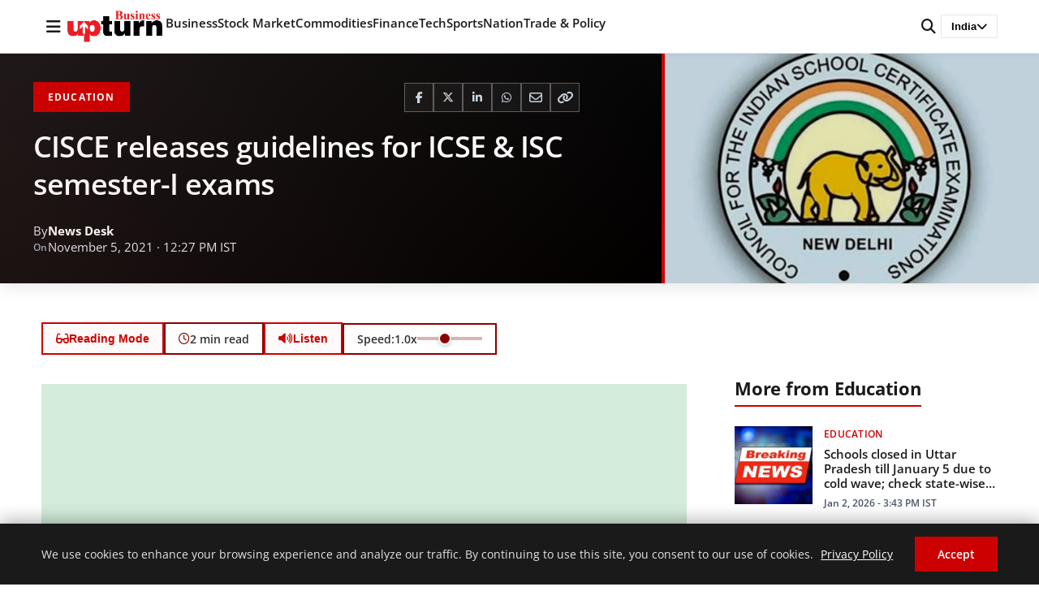

--- FILE ---
content_type: text/html; charset=utf-8
request_url: https://www.google.com/recaptcha/api2/aframe
body_size: 266
content:
<!DOCTYPE HTML><html><head><meta http-equiv="content-type" content="text/html; charset=UTF-8"></head><body><script nonce="KL2bUWtrEppj3yvpCokrwQ">/** Anti-fraud and anti-abuse applications only. See google.com/recaptcha */ try{var clients={'sodar':'https://pagead2.googlesyndication.com/pagead/sodar?'};window.addEventListener("message",function(a){try{if(a.source===window.parent){var b=JSON.parse(a.data);var c=clients[b['id']];if(c){var d=document.createElement('img');d.src=c+b['params']+'&rc='+(localStorage.getItem("rc::a")?sessionStorage.getItem("rc::b"):"");window.document.body.appendChild(d);sessionStorage.setItem("rc::e",parseInt(sessionStorage.getItem("rc::e")||0)+1);localStorage.setItem("rc::h",'1769782627586');}}}catch(b){}});window.parent.postMessage("_grecaptcha_ready", "*");}catch(b){}</script></body></html>

--- FILE ---
content_type: text/css
request_url: https://www.businessupturn.com/wp-content/cache/wpfc-minified/9ksr41w5/c76th.css
body_size: 11716
content:
:root { --global-max-width: 1300px;
--global-width-percent: 92%; --brand-primary: #cc0000;
--brand-primary-dark: #a60000; --text-primary: #1a1a1a;
--text-secondary: #4a5568;
--text-muted: #718096; --background-white: #fff;
--background-light: #f7fafc;
--background-gray: #f9fafb;
--background-gray-dark: #f3f4f6; --border-light: #e2e8f0;
--border-medium: #cbd5e0; --font-family: 'Open Sans', system-ui, -apple-system, sans-serif;
--font-xs: 12px;
--font-sm: 14px;
--font-base: 16px;
--font-lg: 18px;
--font-xl: 22px;
--font-2xl: 26px;
--font-3xl: 30px;
--font-4xl: 36px; --font-regular: 400;
--font-medium: 500;
--font-semibold: 600;
--font-bold: 700; --space-1: 4px;
--space-2: 8px;
--space-3: 12px;
--space-4: 16px;
--space-5: 20px;
--space-6: 24px;
--space-8: 32px;
--space-12: 48px; --shadow-sm: 0 1px 3px rgba(0, 0, 0, 0.1);
--shadow-base: 0 4px 12px rgba(0, 0, 0, 0.1);
--shadow-lg: 0 8px 25px rgba(0, 0, 0, 0.15); --transition-fast: 0.2s ease;
--transition-base: 0.3s ease;
} *{margin:0;padding:0;box-sizing:border-box;border-radius:0 !important;}
html, body{height:100%;margin:0;font-family:var(--font-family);background:var(--background-white);color:var(--text-primary);}
.container {
width: var(--global-width-percent);
max-width: var(--global-max-width);
margin: 0 auto;
padding: 0;
} a{color:var(--brand-primary);text-decoration:none;transition:color var(--transition-fast);}
a:hover {
color: var(--brand-primary-dark);
} p{margin:0 0 var(--space-4);}
.breadcrumb{font-size:var(--font-sm);color:var(--text-secondary);margin-bottom:var(--space-3);font-weight:var(--font-medium);}
.breadcrumb a{color:var(--brand-primary);text-decoration:none;}
.breadcrumb .separator{margin:0 var(--space-2);color:var(--text-muted);}
.breadcrumb .current{color:var(--text-primary);font-weight:var(--font-semibold);}
.page-header{background:var(--background-white);padding:var(--space-4) 0;margin-bottom:var(--space-6);border-bottom:1px solid var(--border-light);}
.title-row{display:flex;justify-content:space-between;align-items:center;margin-bottom:var(--space-4);}
.page-title{font-size:var(--font-3xl);font-weight:var(--font-bold);color:var(--text-primary);margin:0;letter-spacing:-0.01em;}
.section-header{display:flex;justify-content:space-between;align-items:center;margin-bottom:var(--space-6);padding-bottom:var(--space-4);border-bottom:1px solid var(--border-light);}
.section-title{font-size:var(--font-2xl);font-weight:var(--font-bold);color:var(--text-primary);margin:0;padding-bottom:var(--space-3);border-bottom:2px solid var(--brand-primary);display:inline-block;position:relative;}
.btn{display:inline-flex;align-items:center;justify-content:center;gap:var(--space-2);padding:var(--space-2) var(--space-4);font-weight:var(--font-semibold);font-size:var(--font-sm);cursor:pointer;transition:all var(--transition-fast);border:none;text-decoration:none;}
.btn-primary{background:var(--brand-primary);color:var(--background-white);}
.btn-primary:hover{background:var(--brand-primary-dark);transform:translateY(-1px);}
.btn-secondary{background:var(--background-white);color:var(--text-primary);border:1px solid var(--border-light);}
.btn-secondary:hover{background:var(--background-gray);border-color:var(--brand-primary);}
.load-more-btn{background:var(--brand-primary);color:var(--background-white);border:none;font-weight:var(--font-semibold);font-size:var(--font-sm);padding:var(--space-3) var(--space-8);cursor:pointer;transition:all var(--transition-fast);margin-bottom:var(--space-3);}
.load-more-btn:hover{background:var(--brand-primary-dark);transform:translateY(-1px);}
.load-more-btn:disabled{opacity:0.6;cursor:not-allowed;transform:none;}
.filter-group{display:inline-flex;border:2px solid var(--border-light);background:var(--background-white);overflow:hidden;box-shadow:var(--shadow-sm);}
.filter-tab{background:none;border:none;color:var(--text-secondary);font-weight:var(--font-semibold);font-size:var(--font-sm);padding:var(--space-2) var(--space-4);cursor:pointer;transition:all var(--transition-fast);border-right:1px solid var(--border-light);}
.filter-tab:last-child{border-right:none;}
.filter-tab:hover{color:var(--text-primary);background:var(--background-gray);}
.filter-tab.active{color:var(--background-white);background:var(--brand-primary);}
.story-category, .article-category, .card-category, .trend-kicker, .related-category{background:var(--brand-primary);color:var(--background-white);font-weight:var(--font-bold);font-size:var(--font-xs);text-transform:uppercase;padding:var(--space-1) var(--space-2);letter-spacing:0.5px;text-decoration:none;transition:background-color var(--transition-fast);display:inline-block;}
.story-category:hover, .article-category:hover, .card-category:hover, .trend-kicker:hover, .related-category:hover{background:var(--brand-primary-dark);color:var(--background-white);}
.story-meta, .article-meta{display:flex;align-items:center;gap:var(--space-3);margin-bottom:var(--space-2);}
.story-meta time, .article-meta time{font-size:var(--font-xs);color:var(--text-muted);font-weight:var(--font-semibold);}
.story-headline, .article-headline{font-weight:var(--font-semibold);line-height:1.4;margin:0 0 var(--space-3);letter-spacing:-0.01em;font-size:var(--font-base);}
.story-headline a, .article-headline a{color:var(--text-primary);text-decoration:none;transition:color var(--transition-fast);}
.story-headline a:hover, .article-headline a:hover{color:var(--brand-primary);}
.story-byline, .article-byline{font-size:var(--font-sm);color:var(--text-muted);font-weight:var(--font-semibold);}
.story-byline a, .article-byline a{color:var(--text-primary);text-decoration:none;}
.story-byline a:hover, .article-byline a:hover{color:var(--brand-primary);}
.story-card, .article-item{background:var(--background-white);border:1px solid var(--border-light);overflow:hidden;transition:transform var(--transition-fast), box-shadow var(--transition-fast);}
.story-card:hover, .article-item:hover{transform:translateY(-2px);box-shadow:var(--shadow-sm);}
.story-media, .article-image{display:block;position:relative;overflow:hidden;height:140px;background:var(--background-gray-dark);}
.story-media img, .article-image img{width:100%;height:100%;object-fit:cover;transition:transform var(--transition-base);}
.story-card:hover .story-media img, .article-item:hover .article-image img{transform:scale(1.05);}
.story-content, .article-content{padding:var(--space-4);}
.story-excerpt, .article-excerpt{font-size:var(--font-sm);line-height:1.4;color:var(--text-secondary);margin:0 0 var(--space-3);display:-webkit-box;-webkit-line-clamp:2;-webkit-box-orient:vertical;overflow:hidden;}
.story-footer, .article-footer{display:flex;justify-content:space-between;align-items:center;}
.stories-grid, .articles-container{display:grid;gap:var(--space-5);margin-bottom:var(--space-8);}
.stories-grid, .articles-container.grid-view{grid-template-columns:repeat(4, 1fr);}
.story-share-wrapper, .article-share-wrapper{position:relative;margin-left:auto;}
.share-trigger{background:var(--background-gray);color:var(--text-secondary);border:1px solid var(--border-light);width:24px;height:24px;display:flex;align-items:center;justify-content:center;cursor:pointer;font-size:11px;transition:all var(--transition-fast);}
.share-trigger:hover{background:var(--background-white);color:var(--text-primary);border-color:var(--border-medium);box-shadow:0 2px 8px rgba(0, 0, 0, 0.15);transform:scale(1.1);}
.share-dropdown{position:absolute;top:50%;right:calc(100% + 5px);transform:translateY(-50%) translateX(10px);background:var(--background-white);border:1px solid var(--border-light);box-shadow:var(--shadow-lg);padding:var(--space-1);opacity:0;visibility:hidden;pointer-events:none;transition:all var(--transition-fast);z-index:200;display:flex;flex-direction:row;gap:var(--space-1);align-items:center;}
.story-share-wrapper::before, .article-share-wrapper::before{content:'';position:absolute;top:-10px;right:-10px;bottom:-10px;left:-180px;z-index:199;display:none;}
.story-share-wrapper:hover::before, .article-share-wrapper:hover::before{display:block;}
.story-share-wrapper:hover .share-dropdown, .article-share-wrapper:hover .share-dropdown{opacity:1;visibility:visible;pointer-events:auto;transform:translateY(-50%) translateX(0);}
.social-share{display:flex;align-items:center;justify-content:center;width:32px;height:32px;padding:0;text-decoration:none;font-size:14px;transition:all var(--transition-fast);color:var(--background-white);overflow:hidden;text-indent:-9999px;position:relative;font-weight:var(--font-medium);}
.social-share i{position:absolute;top:50%;left:50%;transform:translate(-50%, -50%);width:auto;margin:0;text-indent:0;}
.social-share[data-platform="facebook"]{background:#1877f2;}
.social-share[data-platform="twitter"]{background:#1da1f2;}
.social-share[data-platform="linkedin"]{background:#0077b5;}
.social-share[data-platform="whatsapp"]{background:#25d366;}
.social-share:hover{transform:scale(1.1);color:var(--background-white);}
.load-more-section{text-align:center;padding-top:var(--space-8);border-top:1px solid var(--border-light);}
.load-info{font-size:var(--font-sm);color:var(--text-muted);margin:0;}
.text-primary{color:var(--text-primary);}
.text-secondary{color:var(--text-secondary);}
.text-muted{color:var(--text-muted);}
.text-brand{color:var(--brand-primary);}
.bg-white{background-color:var(--background-white);}
.bg-light{background-color:var(--background-light);}
.bg-gray{background-color:var(--background-gray);}
.mt-1{margin-top:var(--space-1);}
.mt-2{margin-top:var(--space-2);}
.mt-3{margin-top:var(--space-3);}
.mt-4{margin-top:var(--space-4);}
.mt-5{margin-top:var(--space-5);}
.mt-6{margin-top:var(--space-6);}
.mb-1{margin-bottom:var(--space-1);}
.mb-2{margin-bottom:var(--space-2);}
.mb-3{margin-bottom:var(--space-3);}
.mb-4{margin-bottom:var(--space-4);}
.mb-5{margin-bottom:var(--space-5);}
.mb-6{margin-bottom:var(--space-6);}
.p-1{padding:var(--space-1);}
.p-2{padding:var(--space-2);}
.p-3{padding:var(--space-3);}
.p-4{padding:var(--space-4);}
.p-5{padding:var(--space-5);}
.p-6{padding:var(--space-6);}
.text-center{text-align:center;}
.text-left{text-align:left;}
.text-right{text-align:right;}
.d-none{display:none;}
.d-block{display:block;}
.d-flex{display:flex;}
.d-grid{display:grid;}
.align-center{align-items:center;}
.justify-center{justify-content:center;}
.justify-between{justify-content:space-between;}
@media(max-width:1200px){
.stories-grid, .articles-container{grid-template-columns:repeat(3, 1fr);}
}
@media(max-width:1024px){
.container{width:calc(100% - 40px);padding:0;margin:0 auto;}
.stories-grid, .articles-container{grid-template-columns:repeat(2, 1fr);}
}
@media(max-width:768px){
.container{width:calc(100% - 32px);padding:0;margin:0 auto;}
.title-row{flex-direction:column;align-items:flex-start;gap:var(--space-3);}
.page-title{font-size:var(--font-2xl);}
.filter-group{overflow-x:auto;min-width:max-content;}
.stories-grid, .articles-container{grid-template-columns:1fr;gap:var(--space-4);}
.section-header{flex-direction:column;align-items:stretch;gap:var(--space-3);}
.section-title{font-size:var(--font-xl);}
.story-headline{font-size:var(--font-base);}
.article-headline{font-size:var(--font-base);}
}
@media(max-width:480px){
.container{width:calc(100% - 32px);padding:0;margin:0 auto;}
.page-header{padding:var(--space-3) 0;}
.story-content, .article-content{padding:var(--space-3);}
.story-excerpt, .article-excerpt{font-size:var(--font-sm);}
.load-more-btn{padding:var(--space-2) var(--space-6);}
.filter-tab{padding:var(--space-2) var(--space-3);font-size:var(--font-sm);white-space:nowrap;}
} @media(max-width:768px){ .story-share-wrapper::before, .article-share-wrapper::before{display:none !important;}
.story-share-wrapper:hover .share-dropdown, .article-share-wrapper:hover .share-dropdown{display:none !important;}
.share-trigger{pointer-events:auto;}
} .pagination,
nav.pagination, .pagination ul, nav.pagination ul, .page-numbers{display:flex !important;flex-direction:row !important;flex-wrap:wrap !important;list-style:none !important;}
.pagination{margin:40px auto !important;padding:20px 0 !important;border-top:1px solid #e2e8f0 !important;justify-content:center !important;width:100% !important;}
.pagination ul, .page-numbers{margin:0 !important;padding:0 !important;gap:8px !important;align-items:center !important;justify-content:center !important;}
.pagination li, .page-numbers li{display:inline-block !important;margin:0 !important;padding:0 !important;list-style:none !important;float:none !important;}
.pagination a, .pagination span, .page-numbers a, .page-numbers span{display:inline-flex !important;align-items:center !important;justify-content:center !important;min-width:40px !important;min-height:40px !important;padding:8px 12px !important;font-weight:600 !important;font-size:14px !important;color:#1a1a1a !important;background:#fff !important;border:1px solid #e2e8f0 !important;text-decoration:none !important;transition:all 0.2s ease !important;margin:0 !important;}
.pagination a:hover, .page-numbers a:hover{background:#cc0000 !important;color:#fff !important;border-color:#cc0000 !important;}
.pagination .current, .page-numbers .current{background:#cc0000 !important;color:#fff !important;border-color:#cc0000 !important;}
.pagination .dots, .page-numbers .dots{border:none !important;background:none !important;color:#718096 !important;}
h1, h2, h3, h4, h5, h6{margin:0 0 var(--space-4);font-weight:var(--font-bold);line-height:1.3;letter-spacing:-0.01em;color:var(--text-primary);}
h1{font-size:var(--font-4xl);margin-bottom:var(--space-6);}
h2{font-size:var(--font-3xl);margin-bottom:var(--space-5);}
h3{font-size:var(--font-2xl);margin-bottom:var(--space-4);}
h4{font-size:var(--font-xl);margin-bottom:var(--space-4);}
h5{font-size:var(--font-lg);margin-bottom:var(--space-3);}
h6{font-size:var(--font-base);margin-bottom:var(--space-3);font-weight:var(--font-semibold);}
p + h1,
p + h2,
p + h3,
p + h4,
p + h5,
p + h6{margin-top:var(--space-8);}
ul, ol{margin:0 0 var(--space-4);padding-left:var(--space-6);line-height:1.6;}
ul{list-style-type:disc;}
ol{list-style-type:decimal;}
li{margin-bottom:var(--space-2);color:var(--text-primary);}
li:last-child{margin-bottom:0;}
ul ul, ol ol, ul ol, ol ul{margin-top:var(--space-2);margin-bottom:var(--space-2);}
ul ul{list-style-type:circle;}
ul ul ul{list-style-type:square;}
.styled-list{list-style:none;padding-left:0;}
.styled-list li{padding-left:var(--space-6);position:relative;}
.styled-list li::before{content:"▸";color:var(--brand-primary);font-weight:var(--font-bold);position:absolute;left:0;}
dl{margin:0 0 var(--space-4);}
dt{font-weight:var(--font-bold);color:var(--text-primary);margin-bottom:var(--space-1);}
dd{margin:0 0 var(--space-3) var(--space-6);color:var(--text-secondary);line-height:1.6;}
dd:last-child{margin-bottom:0;}
blockquote{margin:var(--space-6) 0;padding:var(--space-5) var(--space-6);border-left:4px solid var(--brand-primary);background:var(--background-light);font-style:italic;position:relative;}
blockquote p{margin-bottom:var(--space-3);font-size:var(--font-lg);line-height:1.6;color:var(--text-secondary);}
blockquote p:last-child{margin-bottom:0;}
blockquote cite, blockquote footer{display:block;margin-top:var(--space-3);font-size:var(--font-sm);font-style:normal;color:var(--text-muted);font-weight:var(--font-semibold);}
blockquote cite::before, blockquote footer::before{content:"— ";}
.pullquote{border-left:none;border-top:2px solid var(--brand-primary);border-bottom:2px solid var(--brand-primary);text-align:center;padding:var(--space-5);font-size:var(--font-xl);background:var(--background-white);}
code{font-family:'Courier New', Courier, monospace;font-size:0.9em;background:var(--background-gray-dark);color:var(--brand-primary-dark);padding:2px 6px;border:1px solid var(--border-light);}
pre{font-family:'Courier New', Courier, monospace;font-size:var(--font-sm);line-height:1.6;background:var(--background-gray-dark);border:1px solid var(--border-light);padding:var(--space-4);margin:var(--space-4) 0;overflow-x:auto;color:var(--text-primary);}
pre code{background:none;border:none;padding:0;color:inherit;font-size:inherit;}
hr{border:none;border-top:1px solid var(--border-light);margin:var(--space-8) 0;height:0;}
hr.thick{border-top-width:2px;border-top-color:var(--border-medium);}
hr.red{border-top-color:var(--brand-primary);border-top-width:2px;}
table{width:100%;margin:var(--space-6) 0;border-collapse:collapse;border:1px solid var(--border-light);background:var(--background-white);}
thead{background:var(--brand-primary);color:var(--background-white);}
thead th{font-weight:var(--font-bold);text-align:left;padding:var(--space-3) var(--space-4);border-bottom:2px solid var(--brand-primary-dark);}
tbody tr{border-bottom:1px solid var(--border-light);transition:background-color var(--transition-fast);}
tbody tr:hover{background:var(--background-light);}
tbody tr:last-child{border-bottom:none;}
td, th{padding:var(--space-3) var(--space-4);text-align:left;vertical-align:top;}
td{color:var(--text-primary);}
table.striped tbody tr:nth-child(even){background:var(--background-gray);}
table.striped tbody tr:hover{background:var(--background-light);}
table.bordered td, table.bordered th{border:1px solid var(--border-light);}
table.compact td, table.compact th{padding:var(--space-2) var(--space-3);font-size:var(--font-sm);}
.table-responsive{overflow-x:auto;-webkit-overflow-scrolling:touch;margin:var(--space-4) 0;}
.table-responsive table{margin:0;}
input[type="text"],
input[type="email"],
input[type="url"],
input[type="password"],
input[type="search"],
input[type="number"],
input[type="tel"],
input[type="date"],
textarea, select{width:100%;padding:var(--space-3) var(--space-4);border:1px solid var(--border-medium);background:var(--background-white);font-family:var(--font-family);font-size:var(--font-base);color:var(--text-primary);transition:border-color var(--transition-fast), box-shadow var(--transition-fast);}
input[type="text"]:focus,
input[type="email"]:focus,
input[type="url"]:focus,
input[type="password"]:focus,
input[type="search"]:focus,
input[type="number"]:focus,
input[type="tel"]:focus,
input[type="date"]:focus,
textarea:focus, select:focus{outline:none;border-color:var(--brand-primary);box-shadow:0 0 0 3px rgba(204, 0, 0, 0.1);}
textarea{min-height:120px;resize:vertical;}
select{cursor:pointer;background-image:url("data:image/svg+xml,%3Csvg xmlns='http://www.w3.org/2000/svg' width='12' height='12' viewBox='0 0 12 12'%3E%3Cpath fill='%231a1a1a' d='M6 9L1 4h10z'/%3E%3C/svg%3E");background-repeat:no-repeat;background-position:right 12px center;padding-right:40px;appearance:none;}
label{display:block;margin-bottom:var(--space-2);font-weight:var(--font-semibold);color:var(--text-primary);font-size:var(--font-sm);}
input[type="checkbox"],
input[type="radio"]{width:auto;margin-right:var(--space-2);cursor:pointer;}
.form-group{margin-bottom:var(--space-5);}
.alignleft{float:left;margin:var(--space-2) var(--space-5) var(--space-4) 0;}
.alignright{float:right;margin:var(--space-2) 0 var(--space-4) var(--space-5);}
.aligncenter{display:block;margin:var(--space-4) auto;text-align:center;}
.wp-caption{max-width:100%;margin-bottom:var(--space-4);}
.wp-caption img{display:block;width:100%;height:auto;}
.wp-caption-text{padding:var(--space-2) var(--space-3);background:var(--background-gray);font-size:var(--font-sm);color:var(--text-secondary);font-style:italic;text-align:center;border-left:2px solid var(--brand-primary);}
.gallery{display:grid;grid-template-columns:repeat(auto-fill, minmax(200px, 1fr));gap:var(--space-4);margin:var(--space-6) 0;}
.gallery-item{position:relative;overflow:hidden;}
.gallery-item img{width:100%;height:auto;display:block;transition:transform var(--transition-base);}
.gallery-item:hover img{transform:scale(1.05);}
strong, b{font-weight:var(--font-bold);color:var(--text-primary);}
em, i{font-style:italic;}
mark{background:#fff3cd;color:var(--text-primary);padding:2px 4px;}
small{font-size:0.875em;color:var(--text-muted);}
abbr[title]{text-decoration:underline dotted;cursor:help;border-bottom:1px dotted var(--text-muted);}
sub, sup{font-size:0.75em;line-height:0;position:relative;vertical-align:baseline;}
sup{top:-0.5em;}
sub{bottom:-0.25em;}
del{text-decoration:line-through;color:var(--text-muted);}
ins{text-decoration:none;background:#d4edda;padding:2px 4px;}
address{font-style:normal;line-height:1.6;margin-bottom:var(--space-4);color:var(--text-secondary);}
@media(max-width:768px){
h1{font-size:var(--font-3xl);}
h2{font-size:var(--font-2xl);}
h3{font-size:var(--font-xl);}
blockquote{padding:var(--space-4);margin:var(--space-4) 0;}
blockquote p{font-size:var(--font-base);}
.table-responsive{margin:var(--space-3) -16px;}
.alignleft, .alignright{float:none;display:block;margin:var(--space-4) auto;}
pre{font-size:13px;padding:var(--space-3);}
}
@media(max-width:480px){
ul, ol{padding-left:var(--space-5);}
table{font-size:var(--font-sm);}
td, th{padding:var(--space-2) var(--space-3);}
.gallery{grid-template-columns:1fr;}
}  button.voice-search-icon{position:relative;background:transparent;border:none;color:#666;font-size:18px;cursor:pointer;padding:8px 12px;margin:0;transition:all 0.3s ease;display:inline-flex;align-items:center;justify-content:center;outline:none;flex-shrink:0;}
button.voice-search-icon:hover{color:#cc0000;transform:scale(1.1);}
button.voice-search-icon:focus{outline:2px solid #cc0000;outline-offset:2px;}
button.voice-search-icon i{transition:all 0.3s ease;}
button.voice-search-icon.voice-mobile{background:linear-gradient(135deg, #cc0000 0%, #ff3333 100%);color:white;width:38px;height:38px;border-radius:8px;box-shadow:0 2px 6px rgba(204, 0, 0, 0.25);font-size:16px;padding:0;margin:0 0 0 auto;display:inline-flex;}
button.voice-search-icon.voice-mobile:hover{transform:scale(1.05);box-shadow:0 3px 8px rgba(204, 0, 0, 0.35);color:white;}
button.voice-search-icon.voice-desktop{display:none;margin-right:8px;background:transparent;width:auto;height:auto;padding:8px 12px;}
@media(min-width:769px){
button.voice-search-icon.voice-mobile{display:none !important;}
button.voice-search-icon.voice-desktop{display:inline-flex;}
} button.voice-search-icon.listening{color:#cc0000;animation:voiceIconPulse 1s ease-in-out infinite;}
@keyframes voiceIconPulse {
0%, 100%{opacity:1;}
50%{opacity:0.6;}
} button.voice-search-icon.processing{color:#10b981;}
#voiceSearchOverlay.voice-overlay{position:fixed;top:0;left:0;width:100%;height:100%;background:rgba(0, 0, 0, 0.92);backdrop-filter:blur(10px);z-index:999999;display:flex;align-items:center;justify-content:center;opacity:0;visibility:hidden;transition:opacity 0.3s ease, visibility 0.3s ease;}
#voiceSearchOverlay.voice-overlay.active{opacity:1;visibility:visible;}
#voiceSearchOverlay .voice-overlay-content{text-align:center;color:white;max-width:600px;width:90%;padding:40px 20px;animation:voiceSlideUp 0.4s ease;}
@keyframes voiceSlideUp {
from{opacity:0;transform:translateY(30px);}
to{opacity:1;transform:translateY(0);}
} #voiceSearchOverlay .voice-mic-container{position:relative;width:150px;height:150px;margin:0 auto 40px;}
#voiceSearchOverlay .voice-mic-circle{position:absolute;top:50%;left:50%;transform:translate(-50%, -50%);width:120px;height:120px;background:linear-gradient(135deg, #cc0000 0%, #ff3333 100%);border-radius:50%;display:flex;align-items:center;justify-content:center;box-shadow:0 10px 40px rgba(204, 0, 0, 0.4);z-index:2;transition:all 0.3s ease;}
#voiceSearchOverlay.active .voice-mic-circle{animation:voiceMicPulse 2s ease-in-out infinite;}
@keyframes voiceMicPulse {
0%, 100%{transform:translate(-50%, -50%) scale(1);}
50%{transform:translate(-50%, -50%) scale(1.05);}
}
#voiceSearchOverlay .voice-mic-circle i{font-size:50px;color:white;transition:all 0.3s ease;}
#voiceSearchOverlay .voice-wave-rings{position:absolute;top:50%;left:50%;transform:translate(-50%, -50%);width:100%;height:100%;}
#voiceSearchOverlay .wave-ring{position:absolute;top:50%;left:50%;transform:translate(-50%, -50%);width:120px;height:120px;border:3px solid #cc0000;border-radius:50%;opacity:0;}
#voiceSearchOverlay.active .wave-ring:nth-child(1){animation:voiceWaveExpand 2s ease-out infinite;}
#voiceSearchOverlay.active .wave-ring:nth-child(2){animation:voiceWaveExpand 2s ease-out 0.6s infinite;}
#voiceSearchOverlay.active .wave-ring:nth-child(3){animation:voiceWaveExpand 2s ease-out 1.2s infinite;}
@keyframes voiceWaveExpand {
0%{width:120px;height:120px;opacity:0.8;}
100%{width:200px;height:200px;opacity:0;}
} #voiceSearchOverlay .voice-title{font-size:32px;font-weight:700;margin:0 0 12px;color:white;letter-spacing:-0.5px;transition:all 0.3s ease;}
#voiceSearchOverlay .voice-subtitle{font-size:18px;color:rgba(255, 255, 255, 0.8);margin:0 0 12px;font-weight:400;transition:all 0.3s ease;}
#voiceSearchOverlay .voice-instruction{font-size:14px;color:rgba(255, 255, 255, 0.6);margin:0 0 30px;font-style:italic;font-weight:300;}
#voiceSearchOverlay .voice-transcript-box{display:none;background:rgba(255, 255, 255, 0.1);border:2px solid rgba(255, 255, 255, 0.2);border-radius:16px;padding:20px 24px;margin:0 auto 30px;max-width:500px;animation:voiceTranscriptFadeIn 0.4s ease;}
@keyframes voiceTranscriptFadeIn {
from{opacity:0;transform:scale(0.95);}
to{opacity:1;transform:scale(1);}
}
#voiceSearchOverlay .voice-transcript-label{font-size:13px;color:rgba(255, 255, 255, 0.6);margin:0 0 8px;text-transform:uppercase;letter-spacing:1px;font-weight:600;}
#voiceSearchOverlay .voice-transcript-text{font-size:24px;color:white;margin:0;font-weight:600;line-height:1.4;word-wrap:break-word;}
#voiceSearchOverlay.showing-transcript .wave-ring{animation:none !important;opacity:0;}
#voiceSearchOverlay.showing-transcript .voice-mic-circle{animation:voiceTranscriptPop 0.5s ease;background:linear-gradient(135deg, #3b82f6 0%, #60a5fa 100%);box-shadow:0 10px 40px rgba(59, 130, 246, 0.4);}
@keyframes voiceTranscriptPop {
0%{transform:translate(-50%, -50%) scale(1);}
50%{transform:translate(-50%, -50%) scale(1.1);}
100%{transform:translate(-50%, -50%) scale(1);}
} #voiceSearchOverlay .voice-cancel-btn{background:rgba(255, 255, 255, 0.1);border:2px solid rgba(255, 255, 255, 0.3);color:white;padding:12px 30px;border-radius:30px;font-size:16px;cursor:pointer;transition:all 0.3s ease;display:inline-flex;align-items:center;gap:8px;font-weight:500;}
#voiceSearchOverlay .voice-cancel-btn:hover{background:rgba(255, 255, 255, 0.2);border-color:rgba(255, 255, 255, 0.5);transform:translateY(-2px);}
#voiceSearchOverlay .voice-cancel-btn:active{transform:translateY(0);}
#voiceSearchOverlay.processing .voice-mic-circle{background:linear-gradient(135deg, #10b981 0%, #34d399 100%);box-shadow:0 10px 40px rgba(16, 185, 129, 0.4);animation:voiceSuccessPulse 0.6s ease;}
#voiceSearchOverlay.processing .wave-ring{border-color:#10b981;animation:none !important;opacity:0;}
@keyframes voiceSuccessPulse {
0%, 100%{transform:translate(-50%, -50%) scale(1);}
50%{transform:translate(-50%, -50%) scale(1.15);}
} #voiceSearchOverlay.error .voice-mic-circle{background:linear-gradient(135deg, #dc2626 0%, #ef4444 100%);box-shadow:0 10px 40px rgba(220, 38, 38, 0.4);animation:voiceErrorShake 0.5s ease;}
#voiceSearchOverlay.error .wave-ring{border-color:#dc2626;animation:none !important;opacity:0;}
@keyframes voiceErrorShake {
0%, 100%{transform:translate(-50%, -50%);}
25%{transform:translate(-50%, -50%) translateX(-10px);}
75%{transform:translate(-50%, -50%) translateX(10px);}
} @media(max-width:768px){ button.voice-search-icon.voice-mobile{width:38px;height:38px;font-size:15px;}
button.voice-search-icon.voice-mobile.listening{animation:voiceMobileBoxPulse 1.5s ease-in-out infinite;box-shadow:0 4px 16px rgba(204, 0, 0, 0.5);}
@keyframes voiceMobileBoxPulse {
0%, 100%{transform:scale(1);}
50%{transform:scale(1.06);box-shadow:0 6px 20px rgba(204, 0, 0, 0.6);}
} button.voice-search-icon.voice-mobile.processing{background:linear-gradient(135deg, #10b981 0%, #34d399 100%);box-shadow:0 4px 16px rgba(16, 185, 129, 0.5);}
#voiceSearchOverlay .voice-overlay-content{padding:30px 16px;}
#voiceSearchOverlay .voice-mic-container{width:120px;height:120px;margin-bottom:30px;}
#voiceSearchOverlay .voice-mic-circle{width:100px;height:100px;}
#voiceSearchOverlay .voice-mic-circle i{font-size:40px;}
#voiceSearchOverlay .wave-ring{width:100px !important;height:100px !important;}
@keyframes voiceWaveExpand {
0%{width:100px;height:100px;opacity:0.8;}
100%{width:180px;height:180px;opacity:0;}
}
#voiceSearchOverlay .voice-title{font-size:26px;}
#voiceSearchOverlay .voice-subtitle{font-size:16px;}
#voiceSearchOverlay .voice-instruction{font-size:13px;margin-bottom:24px;}
#voiceSearchOverlay .voice-transcript-box{padding:16px 20px;margin-bottom:24px;}
#voiceSearchOverlay .voice-transcript-text{font-size:20px;}
#voiceSearchOverlay .voice-cancel-btn{padding:10px 24px;font-size:14px;}
button.voice-search-icon.voice-mobile{display:inline-flex !important;}
} @media(min-width:769px) and (max-width:1024px){
#voiceSearchOverlay .voice-mic-container{width:140px;height:140px;}
#voiceSearchOverlay .voice-mic-circle{width:110px;height:110px;}
#voiceSearchOverlay .voice-mic-circle i{font-size:45px;}
#voiceSearchOverlay .voice-transcript-text{font-size:22px;}
} @media (prefers-contrast: high) {
button.voice-search-icon{border:2px solid currentColor;}
#voiceSearchOverlay.voice-overlay{background:rgba(0, 0, 0, 0.98);}
#voiceSearchOverlay .voice-mic-circle{border:3px solid white;}
#voiceSearchOverlay .voice-transcript-box{border-width:3px;}
} @media (prefers-reduced-motion: reduce) {
button.voice-search-icon, button.voice-search-icon.listening, #voiceSearchOverlay .voice-mic-circle,
#voiceSearchOverlay .wave-ring,
#voiceSearchOverlay.processing .voice-mic-circle,
#voiceSearchOverlay.error .voice-mic-circle,
#voiceSearchOverlay.showing-transcript .voice-mic-circle{animation:none !important;}
#voiceSearchOverlay .voice-overlay-content,
#voiceSearchOverlay .voice-transcript-box{animation:none;}
} .no-voice-support button.voice-search-icon{display:none !important;}
.nav-more-dropdown{position:relative;display:inline-block;}
.nav-more-btn{background:none;border:none;font-family:var(--font-family);font-size:14px;font-weight:500;color:var(--text-secondary);cursor:pointer;padding:4px 8px;display:flex;align-items:center;gap:4px;transition:color 0.2s ease;}
.nav-more-btn:hover{color:var(--brand-primary);}
.nav-more-btn i{font-size:10px;transition:transform 0.2s ease;}
.nav-more-dropdown.open .nav-more-btn i{transform:rotate(180deg);}
.nav-more-menu{position:absolute;top:100%;right:0;background:var(--background-white);border:1px solid var(--border-light);box-shadow:var(--shadow-lg);min-width:180px;max-height:300px;overflow-y:auto;z-index:100;display:none;padding:8px 0;}
.nav-more-dropdown.open .nav-more-menu{display:block;}
.nav-more-menu a{display:block;padding:10px 16px;color:var(--text-primary);font-size:14px;text-decoration:none;transition:background 0.2s ease;}
.nav-more-menu a:hover{background:var(--background-gray);color:var(--brand-primary);}
@media(max-width:768px){
.nav-more-menu {
min-width: 160px;
}
}.lead-stories{background:var(--background-gray);border:1px solid var(--border-light);margin-bottom:var(--space-8);}
.primary-lead{display:grid;grid-template-columns:2fr 1fr;border-bottom:10px solid var(--background-white);}
.lead-content{padding:var(--space-5);}
.primary-lead .story-headline{font-size:var(--font-xl);font-weight:var(--font-bold);line-height:1.3;margin:var(--space-3) 0;}
.primary-lead .story-headline a{color:var(--text-primary);text-decoration:none;}
.primary-lead .story-headline a:hover{color:var(--brand-primary);}
.story-summary{font-size:var(--font-base);line-height:1.5;color:var(--text-secondary);margin:0 0 var(--space-4);}
.lead-image{background:var(--background-gray-dark);}
.lead-image img{width:100%;height:100%;object-fit:cover;}
.secondary-stories{display:grid;grid-template-columns:1fr 1fr 1fr;border-top:var(--space-3) solid transparent;}
.secondary-story{display:flex;padding:var(--space-4);border-bottom:1px solid var(--border-light);gap:var(--space-3);}
.secondary-story:not(:last-child){border-right:10px solid var(--background-white);}
.secondary-story .story-image{flex-shrink:0;width:100px;height:100px;background:var(--background-gray-dark);}
.secondary-story .story-image img{width:100%;height:100%;object-fit:cover;}
.secondary-story .story-content{flex:1;}
.secondary-story .story-headline{font-size:var(--font-base);font-weight:var(--font-semibold);line-height:1.3;margin:var(--space-2) 0 var(--space-2);}
.secondary-story .story-headline a{color:var(--text-primary);text-decoration:none;}
.secondary-story .story-headline a:hover{color:var(--brand-primary);}
.secondary-story .story-byline{font-size:var(--font-sm);color:var(--text-muted);margin-top:var(--space-2);}
.secondary-story .story-meta{display:flex;align-items:center;gap:var(--space-3);margin-bottom:var(--space-2);font-size:var(--font-xs);}
.secondary-story .story-meta time{color:var(--text-muted);}
.latest-stories{margin-bottom:var(--space-12);}
@media(max-width:1024px){
.primary-lead{grid-template-columns:1fr;}
.lead-image{height:200px;order:-1;}
.secondary-stories{grid-template-columns:1fr;}
.secondary-story:not(:last-child){border-right:none;}
}
@media(max-width:768px){
.lead-content{padding:var(--space-4);}
.primary-lead .story-headline{font-size:var(--font-xl);}
.secondary-story{padding:var(--space-3);}
.latest-stories{margin-bottom:var(--space-8);}
}
@media(max-width:480px){
.secondary-story {
flex-direction: column;
gap: var(--space-2);
}
.secondary-story .story-image {
width: 100%;
height: 120px;
}
}:root{--font-size-hero:clamp(24px, 3vw, 36px);--font-size-body:18px;--line-height-body:1.7;--line-height-headings:1.3;}
.single-page .container{}
.single .post-hero{width:100vw;max-width:none;margin-left:calc(50% - 50vw);margin-right:calc(50% - 50vw);display:grid;grid-template-columns:64% 36%;align-items:stretch;margin-top:0;margin-bottom:48px;box-shadow:0 4px 20px rgba(0, 0, 0, 0.1);}
.single .post-hero-panel{position:relative;background:linear-gradient(135deg, var(--text-primary) 0%, #000 100%);color:var(--background-white);display:flex;flex-direction:column;justify-content:center;padding:35px 0;border-right:4px solid var(--brand-primary);order:1;}
.single .post-hero-panel::before{content:"";position:absolute;top:0;left:0;width:100%;height:100%;background:linear-gradient(45deg, rgba(204, 0, 0, 0.05) 0%, transparent 100%);pointer-events:none;}
.single .hero-content{width:90%;max-width:850px;margin:0 auto;margin-left:max(5%, calc((100vw - var(--global-max-width, 1300px)) / 2));padding-right:60px;}
.single .panel-top{display:flex;align-items:center;justify-content:space-between;margin-bottom:20px;}
.single .post-crumb{color:var(--background-white);background:var(--brand-primary);font-weight:var(--font-bold);font-size:var(--font-xs);text-transform:uppercase;letter-spacing:0.1em;padding:8px 16px;border:2px solid var(--brand-primary);transition:all var(--transition-fast);}
.single .post-crumb:hover{background:#000;color:var(--background-white);}
.single .post-crumbs{display:flex;align-items:center;gap:2px;flex-wrap:wrap;}
.single .post-crumb{color:var(--background-white);background:var(--brand-primary);font-weight:var(--font-bold);font-size:var(--font-xs);text-transform:uppercase;letter-spacing:0.1em;padding:8px 16px;border:2px solid var(--brand-primary);transition:all var(--transition-fast);}
.single .post-crumb:hover{background:#000;color:var(--background-white);}
.single .panel-share{display:flex;align-items:center;gap:8px;}
.single .panel-share a{width:36px;height:36px;display:inline-flex;align-items:center;justify-content:center;border:1px solid rgba(255, 255, 255, 0.3);color:#cbd5e0;transition:all var(--transition-fast);background:rgba(255, 255, 255, 0.05);}
.single .panel-share a:hover{background:var(--background-white);color:var(--brand-primary);border-color:var(--background-white);transform:translateY(-1px);}
.single .post-title{font-size:var(--font-size-hero);line-height:var(--line-height-headings);font-weight:var(--font-semibold);color:var(--background-white);margin:0 0 24px;letter-spacing:-0.02em;font-family:var(--font-family);max-width:100%;}
.single .post-meta-hero{display:flex;flex-direction:column;gap:8px;font-size:15px;color:#e2e8f0;}
.single .post-meta-hero .meta-line{display:flex;align-items:center;gap:8px;}
.single .post-meta-hero .meta-label{font-weight:var(--font-semibold);color:#a0aec0;text-transform:capitalize;font-size:var(--font-xs);letter-spacing:0.5px;}
.single .post-meta-hero .byline a{color:var(--background-white);font-weight:var(--font-bold);text-decoration:none;}
.single .post-meta-hero .byline a:hover{color:var(--brand-primary);}
.single .post-hero-media{position:relative;overflow:hidden;margin:0;order:2;}
.single .post-hero-media img{display:block;width:100%;height:100%;object-fit:cover;filter:brightness(0.85) contrast(1.1);}
.single .post-hero-media figcaption{position:absolute;right:20px;bottom:16px;color:var(--background-white);opacity:0.9;font-size:var(--font-xs);font-weight:var(--font-medium);letter-spacing:0.5px;text-shadow:0 2px 4px rgba(0, 0, 0, 0.6);background:rgba(0, 0, 0, 0.3);padding:4px 8px;}
.post-body-grid{position:relative;display:grid;grid-template-columns:1fr;gap:0;max-width:var(--global-max-width, 1300px);margin:0 auto;padding:0;}
.with-sidebar .post-body-grid{grid-template-columns:67.5% 27.5%;gap:5%;}
.with-sidebar .post-content{padding-right:0;}
.with-sidebar .trending-sidebar{grid-column:2;position:sticky;top:120px;align-self:start;}
.reader-tools{width:var(--global-width-percent, 92%);max-width:var(--global-max-width, 1300px);margin:0 auto 12px;padding:0 0 16px;display:flex;align-items:center;gap:10px;flex-wrap:wrap;min-height:auto !important;}
.btn-toggle{background:rgba(204, 0, 0, 0.02);border:2px solid var(--brand-primary);color:var(--brand-primary);font-weight:var(--font-semibold);font-size:var(--font-sm);padding:10px 16px;display:inline-flex;align-items:center;gap:8px;cursor:pointer;transition:all var(--transition-fast);height:auto !important;min-height:auto !important;max-height:40px;border-radius:5px;}
.btn-toggle:hover{border-color:var(--brand-primary);color:var(--text-secondary);background:var(--background-white);}
.reading-time-badge{display:inline-flex;align-items:center;gap:8px;padding:10px 16px;background:transparent;border:2px solid #8B0000;border-radius:5px;font-size:14px;font-weight:600;color:#333;cursor:default;user-select:none;max-height:40px;}
.reading-time-badge i{color:#8B0000;font-size:14px;}
.dark-mode .reading-time-badge{color:#ff6666;border-color:#8B0000;}
.dark-mode .reading-time-badge i{color:#ff6666;}
.post-content{grid-column:1;font-family:var(--font-family);width:100%;overflow:hidden;word-wrap:break-word;}
.post-content img{max-width:100% !important;height:auto !important;width:auto !important;display:block;border:1px solid var(--border-light);box-shadow:0 8px 24px rgba(0, 0, 0, 0.08);margin:24px 0;}
.post-content figure{max-width:100% !important;margin:32px 0 !important;overflow:hidden;}
.post-content figure img{width:100% !important;height:auto !important;margin:0 !important;}
.post-content iframe, .post-content embed, .post-content object, .post-content video{max-width:100% !important;}
.post-content .wp-block-embed, .post-content .wp-block-embed__wrapper, .post-content .wp-embed-responsive, .post-content .wp-block-embed-youtube{position:relative;padding-bottom:56.25%;height:0;overflow:hidden;max-width:100%;margin:24px 0;}
.post-content .wp-block-embed iframe, .post-content .wp-block-embed__wrapper iframe, .post-content .wp-embed-responsive iframe, .post-content .wp-block-embed-youtube iframe{position:absolute;top:0;left:0;width:100% !important;height:100% !important;max-width:100% !important;border:none;}
.post-content .instagram-media, .post-content .wp-block-embed-instagram{max-width:100% !important;margin:24px auto !important;}
.post-content .twitter-tweet, .post-content .wp-block-embed-twitter{max-width:100% !important;margin:24px auto !important;}
.post-content .wp-block-gallery, .post-content .blocks-gallery-grid{max-width:100% !important;}
.post-content p{font-size:var(--font-size-body);line-height:var(--line-height-body);color:var(--text-primary);margin:0 0 22px;font-weight:400;}
.post-content p strong{font-weight:var(--font-bold);color:var(--text-primary);}
.post-content em{font-style:italic;color:var(--text-secondary);}
.post-content h2{font-family:var(--font-family);font-size:24px;font-weight:var(--font-bold);color:var(--text-primary);line-height:var(--line-height-headings);margin:40px 0 20px;letter-spacing:-0.01em;}
.post-content h3{font-family:var(--font-family);font-size:20px;font-weight:var(--font-bold);color:var(--text-primary);line-height:var(--line-height-headings);margin:32px 0 16px;}
.post-content a{color:var(--brand-primary);text-decoration:none;font-weight:var(--font-semibold);border-bottom:1px solid transparent;transition:all var(--transition-fast);word-wrap:break-word;}
.post-content a:hover{border-bottom-color:var(--brand-primary);}
.post-content hr{border:0;height:1px;background:var(--brand-primary);margin:32px 0;}
.post-topics{grid-column:1;display:flex;flex-wrap:wrap;justify-content:flex-start;align-items:center;gap:8px;margin:40px 0 60px;padding:20px 0;border-top:1px solid var(--border-light);font-family:var(--font-family);}
.post-topics > span{color:var(--text-secondary);font-weight:var(--font-bold);font-size:13px;text-transform:uppercase;letter-spacing:0.5px;margin-right:8px;font-family:var(--font-family);}
.post-topics a{background:var(--background-light);color:var(--text-secondary);padding:6px 12px;border:1px solid var(--border-light);font-weight:var(--font-medium);font-size:13px;font-family:var(--font-family);text-decoration:none;transition:all var(--transition-fast);line-height:1.2;white-space:nowrap;}
.post-topics a:hover{color:var(--brand-primary);border-color:var(--brand-primary);background:rgba(204, 0, 0, 0.02);}
.related-articles{background:var(--background-white);padding:40px 0;margin-top:40px;border-top:1px solid var(--border-light);}
.related-content-wrapper{width:var(--global-width-percent, 92%);max-width:var(--global-max-width, 1300px);margin:0 auto;padding:0;}
.related-title{font-family:var(--font-family);font-size:var(--font-xl);font-weight:var(--font-bold);color:var(--text-primary);margin:0 0 24px;text-align:left;padding-bottom:8px;border-bottom:2px solid var(--brand-primary);display:inline-block;}
.related-grid{display:grid;grid-template-columns:repeat(4, 1fr);gap:24px;}
.related-card{display:flex;flex-direction:column;background:transparent;border:none;box-shadow:none;transition:transform var(--transition-fast);}
.related-card:hover{transform:translateY(-2px);}
.related-media{display:block;margin-bottom:12px;overflow:hidden;}
.related-media img{width:100%;height:140px;object-fit:cover;transition:transform var(--transition-base);}
.related-card:hover .related-media img{transform:scale(1.03);}
.related-content{padding:0;}
.related-headline{font-size:var(--font-base);font-weight:var(--font-semibold);line-height:1.3;margin:0 0 8px;font-family:var(--font-family);}
.related-headline a{color:var(--text-primary);text-decoration:none;transition:color var(--transition-fast);}
.related-headline a:hover{color:var(--brand-primary);}
.related-time{font-size:var(--font-xs);color:var(--text-muted);font-weight:var(--font-medium);font-family:var(--font-family);}
html.reading-mode .sidebar, body.reading-mode .sidebar{display:none !important;}
html.reading-mode .post-body-grid, body.reading-mode .post-body-grid{grid-template-columns:1fr !important;max-width:900px;}
@media(max-width:1024px){
.single .post-hero{grid-template-columns:1fr;}
.single .post-hero-panel{padding:32px 0 36px;border-right:none;border-bottom:4px solid var(--brand-primary);order:1;max-width:none;}
.single .hero-content{width:85%;margin:0 auto;margin-left:8%;padding-right:24px;}
.single .post-hero-media{order:2;}
.single-page .container{width:calc(100% - 40px);}
.post-body-grid, .with-sidebar .post-body-grid{grid-template-columns:1fr;gap:32px;padding:0;}
.with-sidebar .post-content{padding-right:0;}
.with-sidebar .trending-sidebar{position:static;grid-column:1;margin-top:40px;padding-top:40px;border-top:2px solid var(--border-light);}
.reader-tools{width:calc(100% - 40px);max-width:100%;padding:0 0 16px;justify-content:flex-start;}
.related-content-wrapper{width:calc(100% - 40px);padding:0;}
.related-grid{grid-template-columns:repeat(2, 1fr);gap:20px;}
.related-media img{height:160px;}
.related-headline{font-size:15px;line-height:1.4;}
} @media(max-width:768px){
.single .post-hero-panel{padding:24px 0 28px;}
.single .hero-content{width:85%;margin-left:6%;padding-right:20px;display:flex;flex-direction:column;}
.single .post-title{font-size:clamp(20px, 5vw, 28px);order:2;}
.single .panel-top{flex-direction:column;align-items:flex-start;margin-bottom:16px;}
.single .post-crumb{margin-bottom:16px;}
.single .panel-share{order:4;margin-top:12px;margin-left:0;}
.single .post-meta-hero{order:3;margin-bottom:0;}
.single-page .container{width:calc(100% - 32px);}
.post-body-grid{padding:0;}
.reader-tools{width:calc(100% - 32px);padding:0 0 12px;justify-content:center;display:flex !important;}
.btn-toggle{font-size:13px;padding:8px 14px;}
.reading-time-badge{font-size:13px;padding:8px 14px;}
.reading-time-badge i{font-size:13px;}
.related-content-wrapper{width:calc(100% - 32px);padding:0;}
.post-topics{justify-content:flex-start;gap:6px;padding:16px 0;}
.post-topics > span{font-size:var(--font-xs);margin-right:6px;}
.post-topics a{padding:4px 8px;font-size:11px;}
.related-articles{padding:32px 0;margin-top:32px;}
.related-grid{grid-template-columns:repeat(2, 1fr);gap:16px;}
.related-title{font-size:var(--font-lg);margin:0 0 20px;}
.related-card{background:var(--background-white);overflow:hidden;box-shadow:0 2px 8px rgba(0, 0, 0, 0.08);}
.related-media{margin-bottom:8px;}
.related-media img{height:120px;}
.related-content{padding:12px;}
.related-category{font-size:10px;margin-bottom:4px;}
.related-headline{font-size:var(--font-sm);line-height:1.3;margin:0 0 6px;}
.related-time{font-size:11px;}
} @media(max-width:480px){
.single-page .container{width:calc(100% - 32px);}
.reader-tools{gap:8px;}
.btn-toggle{font-size:12px;padding:7px 12px;}
.reading-time-badge{font-size:12px;padding:7px 12px;}
.related-grid{gap:12px;}
.related-headline{font-size:13px;line-height:1.2;}
.related-media img{height:100px;}
.related-content{padding:10px;}
} body.reading-mode .post-hero-media{display:none !important;}
body.reading-mode .trending-sidebar{display:none !important;}
body.reading-mode .related-articles{display:none !important;}
body.reading-mode .post-hero{grid-template-columns:1fr;margin-bottom:32px;box-shadow:none;}
body.reading-mode .post-hero-panel{background:var(--background-white);color:var(--text-primary);border-right:none;border-bottom:2px solid var(--border-light);padding:24px 0;}
body.reading-mode .hero-content{width:var(--global-width-percent);max-width:720px;margin:0 auto;padding:0;}
body.reading-mode .panel-top{display:none;}
body.reading-mode .post-title{color:var(--text-primary);font-size:var(--font-3xl);margin:0 0 16px;}
body.reading-mode .post-meta-hero{color:var(--text-secondary);}
body.reading-mode .post-meta-hero .byline a{color:var(--brand-primary);}
body.reading-mode .post-body-grid{grid-template-columns:1fr !important;max-width:720px;margin:0 auto;}
body.reading-mode .post-content{padding:0;}
body.reading-mode .post-topics{display:none;}
body.reading-mode .reader-tools{max-width:720px;margin:0 auto 24px;border-bottom:1px solid var(--border-light);padding-bottom:16px;}
body.reading-mode .btn-toggle{background:var(--brand-primary);color:var(--background-white);border-color:var(--brand-primary);}
body.reading-mode .btn-toggle:hover{background:var(--brand-primary-dark);border-color:var(--brand-primary-dark);}
body.reading-mode .post-content{font-size:18px;line-height:1.8;}
body.reading-mode .post-content h2{margin:32px 0 16px;}
body.reading-mode .post-content h3{margin:24px 0 12px;}
body.reading-mode .post-content p{margin-bottom:20px;}
body.reading-mode .post-content img, body.reading-mode .post-content figure{display:none;}
@media(max-width:768px){
body.reading-mode .hero-content{width:calc(100% - 32px);}
body.reading-mode .post-title{font-size:var(--font-2xl);}
body.reading-mode .post-content{font-size:16px;line-height:1.7;}
} .live-blog-badge{display:flex;align-items:center;gap:8px;margin:20px 0;}
.live-badge{background:#cc0000;color:#fff;font-size:14px;font-weight:700;padding:6px 14px;border-radius:4px;letter-spacing:0.5px;animation:liveBlink 2s infinite;}
@keyframes liveBlink {
0%, 100%{opacity:1;}
50%{opacity:0.6;}
}
.live-updated{color:#cc0000;font-size:14px;font-weight:500;}
body.live-blog-post .post-hero{background:#1a1a1a;}
body.live-blog-post .post-hero-panel{background:#1a1a1a;}
body.live-blog-post .hero-content{color:#fff;}
body.live-blog-post .post-title{color:#fff;}
body.live-blog-post .post-crumb{background:#cc0000;color:#fff;}
body.live-blog-post .meta-line, body.live-blog-post .meta-line a, body.live-blog-post .meta-label{color:#ccc;}
body.live-blog-post .meta-line a:hover{color:#fff;}
body.live-blog-post .panel-share a{color:#ccc;border-color:#444;}
body.live-blog-post .panel-share a:hover{color:#fff;border-color:#fff;}
.liveblog{max-width:100%;margin:30px 0;}
.live-blog-header{background:linear-gradient(135deg, #e74c3c 0%, #c0392b 100%);padding:20px 25px;border-radius:8px 8px 0 0;display:flex;align-items:center;gap:12px;}
.live-pulse{width:10px;height:10px;background:#fff;border-radius:50%;animation:pulse 2s infinite;}
@keyframes pulse {
0%, 100%{opacity:1;transform:scale(1);}
50%{opacity:0.5;transform:scale(1.2);}
}
.live-badge-text{color:#fff;font-weight:700;font-size:15px;text-transform:uppercase;letter-spacing:1.5px;}
.live-updated-text{color:rgba(255, 255, 255, 0.85);font-size:13px;margin-left:auto;}
.liveblog-feed{list-style:none;margin:0;padding:0;border:1px solid #e1e8ed;border-top:none;border-radius:0 0 8px 8px;background:#fff;}
.live-entry{background:transparent;border-bottom:1px solid #e9ecef;padding:0;position:relative;}
.live-entry:last-child{border-bottom:none;}
.live-entry-header{display:flex;align-items:center;justify-content:space-between;padding:12px 20px;background:#28a745;margin:0;}
.live-entry-header.old{background:#f8f9fa;border-bottom:1px solid #e9ecef;}
.live-time{color:#fff;font-weight:600;font-size:12px;text-transform:uppercase;display:flex;align-items:center;gap:8px;letter-spacing:0.5px;}
.live-entry-header.old .live-time{color:#6c757d;}
.live-time i{font-size:8px;}
.live-badge-latest{background:#fff;color:#28a745;padding:4px 12px;border-radius:12px;font-size:10px;font-weight:700;text-transform:uppercase;letter-spacing:0.5px;}
.live-entry-content{padding:20px 25px;}
.live-headline{font-size:22px;font-weight:700;line-height:1.3;margin:0 0 15px;color:#1a1a1a;}
.live-body{color:#333;line-height:1.8;font-size:16px;}
.live-body p{margin:0 0 15px;}
.live-body p:last-child{margin-bottom:0;}
.live-media{margin:20px 0;}
.live-media img{max-width:100%;height:auto;border-radius:8px;display:block;}
.live-entry-actions{display:flex;gap:20px;margin-top:20px;padding-top:15px;border-top:1px solid #e9ecef;}
.live-entry-actions a{color:#6c757d;text-decoration:none;font-size:18px;transition:all 0.2s;}
.live-entry-actions a:hover{color:#e74c3c;transform:scale(1.1);}
.liveblog-sort{background:#fff;padding:15px 25px;border-bottom:1px solid #e9ecef;border-left:1px solid #e1e8ed;border-right:1px solid #e1e8ed;display:flex;align-items:center;gap:12px;}
.liveblog-sort label{font-weight:600;font-size:14px;color:#495057;}
.liveblog-sort select{padding:8px 14px;border:1px solid #ced4da;border-radius:6px;font-size:14px;background:#fff;cursor:pointer;}
.liveblog-sort select:focus{outline:none;border-color:#e74c3c;}
@media(max-width:768px){
.live-blog-header{padding:15px 20px;}
.live-badge-text{font-size:14px;}
.live-updated-text{font-size:12px;}
.live-headline{font-size:19px;}
.live-entry-content{padding:15px 20px;}
.live-body{font-size:15px;}
.live-entry-actions{gap:15px;}
.live-entry-actions a{font-size:16px;}
}  @media(max-width:768px){
.reader-tools, .single .reader-tools, main.single .reader-tools, body .single .reader-tools, html body main.single .reader-tools{display:flex !important;visibility:visible !important;opacity:1 !important;height:auto !important;max-height:none !important;min-height:auto !important;overflow:visible !important;clip:auto !important;clip-path:none !important;position:relative !important;width:calc(100% - 32px) !important;margin:0 auto 12px !important;padding:0 0 12px !important;justify-content:center !important;align-items:center !important;gap:10px !important;flex-wrap:wrap !important;}
.reader-tools *,
.reader-tools .btn-toggle, .reader-tools .reading-time-badge{display:inline-flex !important;visibility:visible !important;opacity:1 !important;}
}
@media(max-width:480px){
.reader-tools, .single .reader-tools, main.single .reader-tools{display:flex !important;width:calc(100% - 32px) !important;gap:8px !important;}
} @media(max-width:768px){
.reader-tools .tts-btn, .reader-tools #tts-play,
.reader-tools #tts-pause,
.reader-tools #tts-stop,
.reader-tools .tts-speed-control{display:inline-flex !important;visibility:visible !important;opacity:1 !important;}
}  .swipe-indicator{position:fixed;top:0;left:0;width:100%;height:100%;pointer-events:none;z-index:9998;display:flex;align-items:center;justify-content:space-between;padding:0 40px;opacity:0;transition:opacity 0.2s ease;}
.swipe-indicator.active{opacity:1;}
.swipe-arrow{display:flex;flex-direction:column;align-items:center;gap:8px;color:#cc0000;opacity:0;transition:all 0.3s ease;}
.swipe-arrow i{font-size:48px;text-shadow:0 2px 8px rgba(0, 0, 0, 0.3);}
.swipe-arrow span{font-size:14px;font-weight:600;text-transform:uppercase;letter-spacing:1px;background:rgba(255, 255, 255, 0.9);padding:4px 12px;border-radius:12px;box-shadow:0 2px 8px rgba(0, 0, 0, 0.2);}
.swipe-transition{position:fixed;top:0;left:0;width:100%;height:100%;background:rgba(0, 0, 0, 0.9);display:flex;align-items:center;justify-content:center;z-index:99999;opacity:0;transition:opacity 0.3s ease;}
.swipe-transition.active{opacity:1;}
.swipe-transition i{color:white;font-size:80px;animation:swipeArrowBounce 0.6s ease;}
@keyframes swipeArrowBounce {
0%{transform:scale(0.5);opacity:0;}
50%{transform:scale(1.2);opacity:1;}
100%{transform:scale(1);opacity:1;}
}
.swipe-transition-next i{animation-name:slideRight;}
.swipe-transition-prev i{animation-name:slideLeft;}
@keyframes slideRight {
from{transform:translateX(-50px);opacity:0;}
to{transform:translateX(0);opacity:1;}
}
@keyframes slideLeft {
from{transform:translateX(50px);opacity:0;}
to{transform:translateX(0);opacity:1;}
} body.bounce-left{animation:bounceLeft 0.5s cubic-bezier(0.68, -0.55, 0.265, 1.55);}
body.bounce-right{animation:bounceRight 0.5s cubic-bezier(0.68, -0.55, 0.265, 1.55);}
@keyframes bounceLeft {
0%, 100%{transform:translateX(0);}
25%{transform:translateX(-30px);}
50%{transform:translateX(15px);}
75%{transform:translateX(-5px);}
}
@keyframes bounceRight {
0%, 100%{transform:translateX(0);}
25%{transform:translateX(30px);}
50%{transform:translateX(-15px);}
75%{transform:translateX(5px);}
} .swipe-message{position:fixed;bottom:100px;left:50%;transform:translateX(-50%) translateY(20px);background:rgba(0, 0, 0, 0.85);color:white;padding:12px 24px;border-radius:25px;font-size:14px;font-weight:600;z-index:9999;opacity:0;transition:all 0.3s ease;box-shadow:0 4px 12px rgba(0, 0, 0, 0.3);}
.swipe-message.show{opacity:1;transform:translateX(-50%) translateY(0);}
@media(max-width:768px){
.swipe-indicator{padding:0 20px;}
.swipe-arrow i{font-size:36px;}
.swipe-arrow span{font-size:12px;}
.swipe-transition i{font-size:60px;}
.swipe-message{bottom:80px;font-size:13px;padding:10px 20px;}
} .swipe-tutorial{position:fixed;top:0;left:0;width:100%;height:100%;background:rgba(0, 0, 0, 0.75);display:flex;align-items:center;justify-content:center;z-index:999999;opacity:0;transition:opacity 0.3s ease;padding:20px;}
.swipe-tutorial.show{opacity:1;}
.swipe-tutorial-overlay{text-align:center;max-width:400px;animation:tutorialFadeIn 0.4s ease;}
@keyframes tutorialFadeIn {
from{opacity:0;transform:translateY(20px);}
to{opacity:1;transform:translateY(0);}
} .swipe-hand-animation{font-size:80px;color:#fff;margin-bottom:30px;position:relative;height:100px;display:flex;align-items:center;justify-content:center;}
.swipe-hand-animation i{position:relative;filter:drop-shadow(0 4px 12px rgba(255, 255, 255, 0.3));animation:swipeHandMove 2s ease-in-out infinite;transform-origin:center;}
@keyframes swipeHandMove {
0%{transform:translateX(-40px) rotate(-10deg);opacity:0.5;}
50%{transform:translateX(40px) rotate(10deg);opacity:1;}
100%{transform:translateX(-40px) rotate(-10deg);opacity:0.5;}
} .swipe-tutorial-text{font-size:24px;font-weight:700;color:#fff;margin-bottom:30px;text-shadow:0 2px 8px rgba(0, 0, 0, 0.5);font-family:var(--font-family);line-height:1.4;}
.swipe-tutorial-dismiss{background:#cc0000;color:white;border:none;padding:14px 40px;font-size:16px;font-weight:600;border-radius:30px;cursor:pointer;transition:all 0.3s ease;box-shadow:0 4px 16px rgba(204, 0, 0, 0.4);font-family:var(--font-family);text-transform:uppercase;letter-spacing:0.5px;}
.swipe-tutorial-dismiss:hover{background:#a00000;transform:translateY(-2px);box-shadow:0 6px 20px rgba(204, 0, 0, 0.5);}
.swipe-tutorial-dismiss:active{transform:translateY(0);}
@media(max-width:768px){
.swipe-hand-animation{font-size:60px;height:80px;}
.swipe-tutorial-text{font-size:20px;padding:0 20px;}
.swipe-tutorial-dismiss{padding:12px 32px;font-size:15px;}
}
@media(max-width:480px){
.swipe-hand-animation{font-size:50px;height:70px;margin-bottom:20px;}
.swipe-tutorial-text{font-size:18px;}
.swipe-tutorial-dismiss{padding:10px 28px;font-size:14px;}
}  .post-content a strong,
.post-content a b, a strong, a b{color:inherit;font-weight:var(--font-bold);}
.post-content strong a, .post-content b a, strong a, b a{color:#cc0000;color:var(--brand-primary);font-weight:var(--font-bold);}
.post-content strong a:hover, .post-content b a:hover, strong a:hover, b a:hover {
color: #a60000;
color: var(--brand-primary-dark);
}.trending-sidebar{background:transparent;margin-bottom:60px;}
.sidebar-title{font-family:var(--font-family);font-weight:var(--font-bold);font-size:var(--font-xl);line-height:1.2;margin:0 0 24px;color:var(--text-primary);padding-bottom:8px;border-bottom:2px solid var(--brand-primary);display:inline-block;}
.trend-list{list-style:none;margin:0;padding:0;display:grid;gap:28px;}
.trend-item{display:grid;grid-template-columns:96px 1fr;gap:14px;align-items:start;padding:0;transition:transform var(--transition-fast);}
.trend-item:hover{transform:translateX(2px);}
.trend-media{display:block;width:96px;height:96px;overflow:hidden;background:var(--background-gray-dark);position:relative;}
.trend-media img{width:100%;height:100%;object-fit:cover;display:block;transition:transform var(--transition-base);}
.trend-item:hover .trend-media img{transform:scale(1.05);}
.trend-meta{display:grid;gap:6px;}
.trending-sidebar .trend-kicker{background:transparent;color:var(--brand-primary);padding:0;border:none;font-family:var(--font-family);font-weight:var(--font-semibold);font-size:var(--font-xs);text-transform:uppercase;letter-spacing:0.3px;text-decoration:none;display:inline-block;transition:color var(--transition-fast);}
.trending-sidebar .trend-kicker:hover{background:transparent;color:var(--brand-primary-dark);text-decoration:underline;}
.trend-title{font-family:var(--font-family);font-weight:var(--font-semibold);font-size:15px;line-height:1.25;color:var(--text-primary);text-decoration:none;display:-webkit-box;-webkit-line-clamp:3;-webkit-box-orient:vertical;overflow:hidden;transition:color var(--transition-fast);}
.trend-title:hover{color:var(--brand-primary);}
.trend-time{font-size:var(--font-xs);color:#4a5568;font-weight:var(--font-semibold);}
@media(max-width:1024px){
.with-sidebar .post-body-grid{grid-template-columns:1fr;}
.trending-sidebar{position:static;grid-column:1;margin-top:40px;padding-top:40px;border-top:2px solid var(--border-light);}
.sidebar-title{margin-top:0;}
}
@media(max-width:768px){
.sidebar-title{font-size:var(--font-xl);}
.trend-item{grid-template-columns:80px 1fr;gap:12px;}
.trend-media{width:80px;height:80px;}
.trend-title{font-size:var(--font-sm);-webkit-line-clamp:2;}
.trend-time{font-size:11px;}
}
@media(max-width:480px){
.trend-item {
grid-template-columns: 60px 1fr;
gap: 10px;
}
.trend-media {
width: 60px;
height: 60px;
}
.trending-sidebar .trend-kicker {
font-size: 10px;
}
.trend-title {
font-size: 13px;
}
}